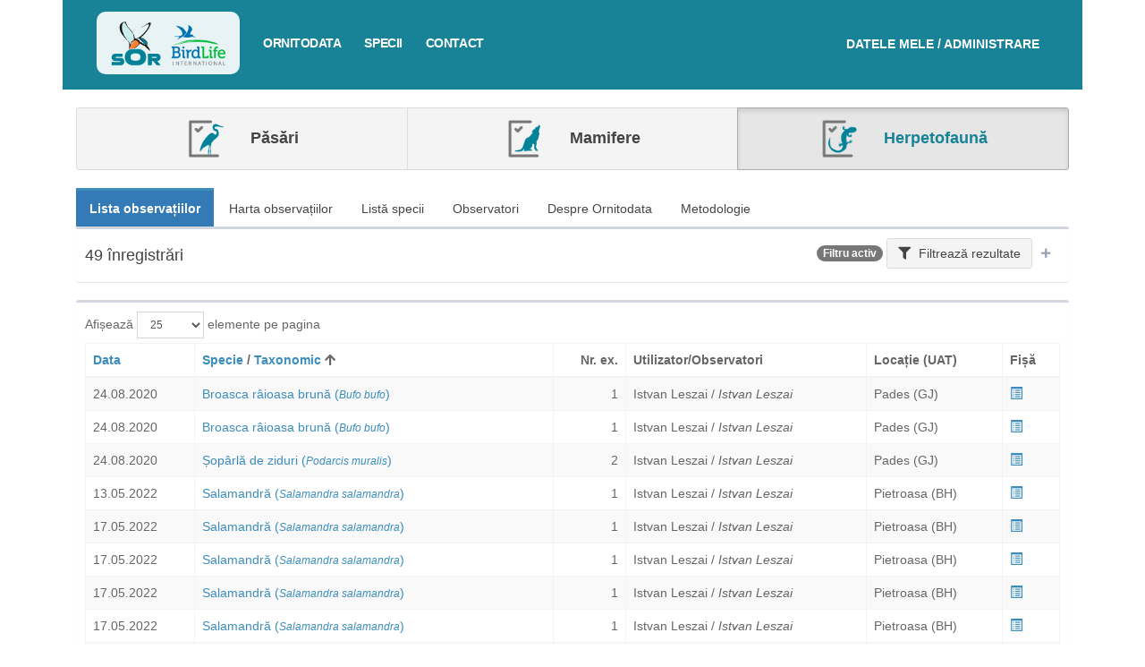

--- FILE ---
content_type: text/html; charset=UTF-8
request_url: https://pasaridinromania.sor.ro/ornitodata?filter=11223522&s=euring&d=asc&specii=herpetofauna
body_size: 98352
content:
<!DOCTYPE html>
<html>
<head>
    <meta charset="utf-8">
    <meta http-equiv="X-UA-Compatible" content="IE=edge">
    <title>Ornitodata | Ornitodata</title>
    <!-- Tell the browser to be responsive to screen width -->
    <meta content="width=device-width, initial-scale=1, maximum-scale=1, user-scalable=no" name="viewport">
    <!-- Bootstrap 3.3.7 -->
    <link rel="stylesheet" href="https://pasaridinromania.sor.ro/vendor/adminlte/vendor/bootstrap/dist/css/bootstrap.min.css">
    <!-- Font Awesome -->
    <link rel="stylesheet" href="https://pasaridinromania.sor.ro/vendor/adminlte/vendor/font-awesome/css/all.min.css">
    <!-- Ionicons -->
    <link rel="stylesheet" href="https://pasaridinromania.sor.ro/vendor/adminlte/vendor/Ionicons/css/ionicons.min.css">

            <!-- Select2 -->
        <link rel="stylesheet" href="//cdnjs.cloudflare.com/ajax/libs/select2/4.0.3/css/select2.css">
    
    <!-- Theme style -->
    <link rel="stylesheet" href="https://pasaridinromania.sor.ro/vendor/adminlte/dist/css/AdminLTE.min.css">
    <!-- <link rel="stylesheet" href="https://pasaridinromania.sor.ro/vendor/sgdms/css/adminlte/custom.css"> -->
    <link rel="stylesheet" href="https://pasaridinromania.sor.ro/css/custom-adminlte.css">
    <link rel="stylesheet" href="https://pasaridinromania.sor.ro/css/retezat-specialisti.css">
    <link rel="stylesheet" href="https://pasaridinromania.sor.ro/css/sor-ornitodata.css?v=1">
    <link rel="stylesheet" href="https://pasaridinromania.sor.ro/css/sor-branding.css?v=1">

            <!-- DataTables with bootstrap 3 style -->
        <link rel="stylesheet" href="//cdn.datatables.net/v/bs/dt-1.10.18/datatables.min.css">
    
        <link rel="stylesheet"
          href="https://pasaridinromania.sor.ro/vendor/adminlte/dist/css/skins/skin-blue.min.css ">
    <link rel="stylesheet" href="https://cdnjs.cloudflare.com/ajax/libs/bootstrap-datetimepicker/4.17.47/css/bootstrap-datetimepicker.min.css" />
<link rel="stylesheet" href="https://cdnjs.cloudflare.com/ajax/libs/bootstrap-daterangepicker/3.0.3/daterangepicker.css" />
<script type="text/javascript">
function randomGisNameGenerator(length)
{
    var randomChars = 'abcdefghijklmnopqrstuvwxyz';
    var result = '';
    for ( var i = 0; i < length; i++ ) {
        result += randomChars.charAt(Math.floor(Math.random() * randomChars.length));
    }
    return result;
}
function getEntryMapId(elem)
{
    var map = $(elem).closest('.gis-row').find('.sgdms-map');
    if(map.length) map = map[0];
    else map = null;

    return map ? $(map).attr('id') : '';
}
function selectedEntryElement(map_id, element_id)
{
    console.log('selected map = ', map_id, ' element = ', element_id);
    if(!map_id || !maps || !maps.length) return;
    maps.forEach(function(map, ind) {
        if(map.id == map_id)
        {
            map.layers.forEach(function(layer) {
                layer.elements.forEach(function(elem) {
                    if(parseInt(elem.id, 10) == parseInt(element_id,10) && parseInt(element_id, 10) != 0)
                    {
                        highlightElementColor(elem);
                    }
                    else
                    {
                        resetElementColor(elem, layer.options.color);
                    }
                });
            });
        }
    });
}
function resetHighlightMap(map_id)
{
    maps.forEach(function(map, ind) {
        if(map.id == map_id)
        {
            map.layers.forEach(function(layer) {
                layer.elements.forEach(function(elem) {
                    resetElementColor(elem, layer.options.color);
                });
            });
        }
    });
}
</script>
<script type="text/javascript">
var maps = [];
var googleMapsLoaded = false;

function dispatchDrawnItem(item)
{
    document.dispatchEvent(new CustomEvent('new-drawn-item', {detail: item}));
}
function getDrawnItemCoords(event)
{
    var coords = [];
    if(event.type == 'marker')
    {
        coords.push({lat: event.overlay.position.lat(), lng: event.overlay.position.lng()});
    }
    else
    {
        event.overlay.getPath().getArray().forEach(function(el, ind) {
            coords.push({lat: el.lat(), lng: el.lng()});
        });
    }

    return coords;
}
function getDrawnItemType(event)
{
    return event.type;
}
function mapsAddDrawnItem(map, element_type, coords)
{
    if(map.dm)
    {
        var opts = {};
        opts.geodesic = true;
        opts.editable = true;

        switch(element_type)
        {
            case 'marker':
                map.drawnItem = {};
                map.drawnItem.overlay = new google.maps.Marker({
                    position: {lat: coords[0].lat, lng: coords[0].lng},
                    icon: "https://ornitodata2.sor.ro/vendor/sgdms/img/map-pin-sgdms.png"
                });
                map.drawnItem.overlay.setMap(map.map);
                map.drawnItem.type = element_type;
                break;
            case 'polyline':
                //

                opts.strokeColor = "#F44024";
                opts.strokeOpacity = "1";
                opts.strokeWeight = "3";
                opts.path = coords;

                map.drawnItem = {};
                map.drawnItem.overlay = new google.maps.Polyline(opts);
                map.drawnItem.overlay.setMap(map.map);
                map.drawnItem.type = element_type;
                break;
            case 'polygon':
                //
                opts.fillColor = "#F44024";
                opts.fillOpacity = parseFloat("0.5");
                opts.strokeColor = "#F44024";
                opts.strokeOpacity = "1";
                opts.strokeWeight = "3";
                opts.path = coords;

                map.drawnItem = {};
                map.drawnItem.overlay = new google.maps.Polygon(opts);
                map.drawnItem.overlay.setMap(map.map);
                map.drawnItem.type = element_type;
                break;
        }
    }
}
function mapHideDrawnItem(map)
{
    if(map.dm)
    {
        map.dm.setMap(null);
        if(map.drawnItem)
        {
            map.drawnItem.overlay.setMap(null);
        }
    }
}
function drawEelementsOnMap(map_id, allowedTypes, field_id, field_slug)
{
    if($('#showMapBtn_'+map_id).is(':visible')) {
        eval('initMap_'+map_id+'()');
        $('#showMapBtn_'+map_id).hide();
    }
    if(typeof(maps) !== 'undefined')
    {
        maps.forEach(function(map, ind) {
            if(map.id == map_id) {
                if(map.dm)
                {
                    map.dm.setMap(map.map);
                    map.drawItems = [];
                }
                else
                {
                    var modes = [];
                    if(allowedTypes.includes('point')) modes.push('marker');
                    if(allowedTypes.includes('line')) modes.push('polyline');
                    if(allowedTypes.includes('polygon')) modes.push('polygon');

                    console.log('add marker??');
                    var drawingManager = new google.maps.drawing.DrawingManager({
                        drawingMode: google.maps.drawing.OverlayType.MARKER,
                        drawingControl: true,
                        drawingControlOptions: {
                            position: google.maps.ControlPosition.BOTTOM_CENTER,
                            drawingModes: modes
                        },
                        markerOptions: {icon: "https://ornitodata2.sor.ro/vendor/sgdms/img/map-pin-sgdms.png"},
                        polygonOptions: {
                            fillColor: "#F44024",
                            fillOpacity: parseFloat("0.5"),
                            strokeColor: "#F44024",
                            strokeOpacity: "1",
                            strokeWeight: "3",
                            clickable: false,
                            editable: true,
                            zIndex: 1
                        },
                        polylineOptions: {
                            strokeColor: "#F44024",
                            strokeOpacity: "1",
                            strokeWeight: "3",
                            clickable: false,
                            editable: true,
                            zIndex: 1
                        }
                    });
                    drawingManager.setMap(map.map);
                    map.dm = drawingManager;

                    // drawing events
                    google.maps.event.addListener(map.dm, 'overlaycomplete', function(event) {
                        //
                        if(map.drawnItem)
                        {
                            map.drawnItem.overlay.setMap(null);
                        }
                        map.drawnItem = event;

                        if(typeof field_slug !== 'undefined')
                        {
                            var item = {};
                            item.name = $('#gis-field-'+field_id+'-drawn-name').val();
                            item.type = 'draw-map';
                            item.element = event.type;
                            item.coords = getDrawnItemCoords(event);

                            $("input[name='"+field_slug+"']").val(JSON.stringify(item));
                        }
                    });

                    //
                    map.drawnItem = null;

                    //console.log(map);
                }
            }
        });
    }
}
function highlightElementColor(element)
{
    if(element.mapElement)
    {
        if(!Array.isArray(element.mapElement))
        {
            element.mapElement.setOptions({
                strokeColor: "#B22F1A",
                strokeOpacity: 1,
                strokeWeight: 4,
                fillColor: "#F44024",
                fillOpacity: 0.6
            });
        }
        else
        {
            element.mapElement.forEach(function(el)
            {
                el.setOptions({
                    strokeColor: "#B22F1A",
                    strokeOpacity: 1,
                    strokeWeight: 4,
                    fillColor: "#F44024",
                    fillOpacity: 0.6
                });
            });
        }
    }
    else
    {
        element.options.colors = {
            strokeColor: "#B22F1A",
            strokeOpacity: 1,
            strokeWeight: 4,
            fillColor: "#F44024",
            fillOpacity: 0.6
        }
    }
}
function resetElementColor(element, color)
{
    if(element.mapElement)
    {
        if(!Array.isArray(element.mapElement))
        {
            element.mapElement.setOptions({
                strokeColor: color,
                strokeOpacity: 0.8,
                strokeWeight: 2,
                fillColor: color,
                fillOpacity: 0.2
            });
        }
        else
        {
            element.mapElement.forEach(function(el)
            {
                el.setOptions({
                    strokeColor: color,
                    strokeOpacity: 0.8,
                    strokeWeight: 2,
                    fillColor: color,
                    fillOpacity: 0.2
                });
            });
        }
    }
}

function sgdmsInitMap()
{
    googleMapsLoaded = true;

    maps.forEach(function(el) {
        if(!el.options.hidden) {
            //console.log('load by google - ', el.id);
            eval(el.initFunction)();
        }
        else {
            document.getElementById('showMapBtn_'+el.id).style.display = 'block';
        }
    });
}

function addLayerToMap(layer, map)
{
    //console.log('adding elements to map (add layer function)', layer.elements.length);
    if(layer.elements.length)
    {
        layer.elements.forEach(function(el, ind)
        {
            el['mapElement'] = addElementToMap(el, map, layer);
        });
    }
}

function addElementToMap(elem, map, layer)
{
    var coords = [];
    var mapElement = null;
    if(!elem.coordinates || !elem.coordinates.length) return null;

    switch(elem.type)
    {
        case 'ST_Polygon':
            mapElement = getPolygonElement(elem, layer);
            break;
        case 'ST_Point':
            mapElement = getPointElement(elem, layer);
            break;
        case 'ST_LineString':
            mapElement = getLineElement(elem, layer);
            break;

        case 'ST_MultiPolygon':
            mapElement = getMultiPolygonElement(elem, layer);
            break;
        case 'ST_MultiPoint':
            mapElement = getMultiPointElement(elem, layer);
            break;
        case 'ST_MultiLineString':
            mapElement = getMultiLineElement(elem, layer);
            break;
    }
    if(mapElement)
    {
        if(!Array.isArray(mapElement))
        {
            mapElement.setMap(map);
            setInfoBox(map, mapElement, elem, layer);
        }
        else
        {
            mapElement.forEach(function(el)
            {
                el.setMap(map);
                setInfoBox(map, el, elem, layer);
            });
        }
    }

    return mapElement;
}
function setInfoBox(map, mapElement, elem, layer)
{
    google.maps.event.addListener(mapElement, 'click', function(event) {
        if(elem.options.infobox_ajax_url)
        {
            $.ajax({
                'url': elem.options.infobox_ajax_url
            })
            .done(function(data) {
                if(data)
                {
                    if(!map.infowindow)
                    {
                        map.infowindow = new google.maps.InfoWindow({
                          content: data
                        });
                    }
                    else
                    {
                        map.infowindow.setContent(data);
                    }

                    map.infowindow.setPosition(event.latLng);
                    map.infowindow.open(map);
                }
            });
        }
        else if(layer.options.infobox_ajax_url)
        {
            //console.log("GET DATA = ", layer.options.infobox_ajax_url + '/' + elem.id);
            $.ajax({
                'url': layer.options.infobox_ajax_url + '/' + elem.id
            })
            .done(function(data) {
                if(data)
                {
                    if(!map.infowindow)
                    {
                        map.infowindow = new google.maps.InfoWindow({
                          content: data
                        });
                    }
                    else
                    {
                        map.infowindow.setContent(data);
                    }

                    map.infowindow.setPosition(event.latLng);
                    map.infowindow.open(map);
                }
            });
        }
        else
        {
            var contentString = '<div id="infoBoxMap">'+elem.options.infoBox+'</div>';
            if(!map.infowindow)
            {
                map.infowindow = new google.maps.InfoWindow({
                  content: contentString
                });
            }
            else {
                map.infowindow.setContent(contentString);
            }

            map.infowindow.setPosition(event.latLng);
            map.infowindow.open(map);
        }
    });
}

function getMultiLineElement(elem, layer)
{
    var elems = [];
    var mapElem;
    elem.coordinates.forEach(function(el) {
        mapElem = getLineElement(elem, layer, el);

        elems.push(mapElem);
    });
    return elems;
}
function getLineElement(elem, layer, elemCoords)
{
    if(!elemCoords)
    {
        elemCoords = elem.coordinates;
    }
    var coords = [];
    elemCoords.forEach(function(el) {
        coords.push({lat: el[1], lng: el[0]});
    });

    var opts = {};
    if(elem.options && elem.options.colors)
    {
        opts = ele.options.colors;
    }
    else
    {
        opts = {
            strokeColor: layer.options.color,
            strokeOpacity: 0.8,
            strokeWeight: 2
        }
    }
    opts.path = coords;
    opts.geodesic = true;

    var mapElement = new google.maps.Polyline(opts);

    return mapElement;
}
function getMultiPointElement(elem, layer)
{
    var elems = [];
    var mapElem;
    elem.coordinates.forEach(function(el) {
        mapElem = new google.maps.Marker({
            position: {lat: el[1], lng: el[0]}
        });

        elems.push(mapElem)
    })
    return elems;
}

function getPointElement(elem, layer)
{
    var opts = {
        position: {lat: elem.coordinates[1], lng: elem.coordinates[0]}
    };
    if(elem.options && elem.options.icon)
    {
        opts.icon = elem.options.icon;
    }
    else
    {
        opts.icon = 'https://ornitodata2.sor.ro/vendor/sgdms/img/pins/'+layer.options.color.replace("#", "")+'.png';
        /*opts.icon = {
            path: "M25.8028618,1 C21.3463738,1 17.0729251,2.77010343 13.9215685,5.92113476 C10.7705372,9.07216609 9,13.3460485 9,17.8024281 C9,28.6850292 25.8021028,51 25.8021028,51 C25.8021028,51 42.6042056,28.6839448 42.6042056,17.8024281 C42.6042056,13.3463738 40.8336684,9.0724914 37.6826371,5.92113476 C34.5316057,2.77010343 30.2581571,1 25.8013437,1 L25.8028618,1 Z M25.7177225,25.2039197 C23.7014702,25.2039197 21.7678458,24.4029382 20.342134,22.9771938 C18.9164221,21.551482 18.1154081,19.6178576 18.1154081,17.6011715 C18.1154081,15.5849192 18.9163896,13.6512948 20.342134,12.225583 C21.7678458,10.7998712 23.7014702,9.99885709 25.7177225,9.99885709 C27.7344086,9.99885709 29.668033,10.7998386 31.0937448,12.225583 C32.5194566,13.6512948 33.3204707,15.5849192 33.3204707,17.6011715 C33.3204707,19.6178576 32.5194891,21.551482 31.0937448,22.9771938 C29.668033,24.4029056 27.7344086,25.2039197 25.7177225,25.2039197 Z",
            fillColor: layer.options.color,
            fillOpacity: 1,
            anchor: new google.maps.Point(
                26, //faBus.icon[0] / 2, // width
                50 //faBus.icon[1] // height
            ),
            strokeWeight: 1,
            strokeColor: "#ffffff",
            scale: 1
        };*/
    }
    var mapElement = new google.maps.Marker(opts);

    return mapElement;
}

function getPolygonElement(elem, layer, elemCoords)
{
    if(!elemCoords)
    {
        elemCoords = elem.coordinates;
    }
    var paths = [];
    var coords;
    elemCoords.forEach(function(coordSet) {
        coords = [];
        coordSet.forEach(function(el) {
            coords.push({lat: el[1], lng: el[0]});
        });
        paths.push(coords);
    });

    var opts = {};
    if(elem.options && elem.options.colors)
    {
        opts = elem.options.colors;
    }
    else
    {
        opts = {
            strokeColor: layer.options.color,
            strokeOpacity: parseFloat("1"),
            strokeWeight: parseFloat("3"),
            fillColor: layer.options.color,
            fillOpacity: parseFloat("0.5")
        };
    }
    opts.paths = paths;
    var mapElement = new google.maps.Polygon(opts);

    return mapElement;
}
function getMultiPolygonElement(elem, layer)
{
    //console.log("ELLLL", elem);
    var elems = [];

    elem.coordinates.forEach(function(el) {
        elems.push(getPolygonElement(elem, layer, el));
    });
    return elems;
}

function hideLayer(mapId, id)
{
    maps.forEach(function(map) {
        if(map.id === mapId)
        {
            map.layers[id].elements.forEach(function(el, ind) {
                if(!Array.isArray(el.mapElement))
                {
                    el.mapElement.setMap(null);
                }
                else
                {
                    el.mapElement.forEach(function(el) {
                        el.setMap(null);
                    });
                }
            });
        }
    });
}
function showLayer(mapId, id)
{
    maps.forEach(function(map) {
        if(map.id === mapId)
        {
            map.layers[id].elements.forEach(function(el, ind) {
                if(!Array.isArray(el.mapElement))
                {
                    el.mapElement.setMap(map.map);
                }
                else
                {
                    el.mapElement.forEach(function(el) {
                        el.setMap(map.map);
                    });
                }
            });
        }
    });
}
</script>
<script async defer src="https://maps.googleapis.com/maps/api/js?libraries=drawing&key=AIzaSyAu15fqzVcddMJFp4XFFahvzskZSy0ik94&callback=sgdmsInitMap"></script>

    
    <!--[if lt IE 9]>
    <script src="https://oss.maxcdn.com/html5shiv/3.7.3/html5shiv.min.js"></script>
    <script src="https://oss.maxcdn.com/respond/1.4.2/respond.min.js"></script>
    <![endif]-->

    <!-- Google Font -->
    <link rel="stylesheet" href="https://fonts.googleapis.com/css?family=Source+Sans+Pro:300,400,600,700,300italic,400italic,600italic">

    <link rel="stylesheet" href="https://cdnjs.cloudflare.com/ajax/libs/bootstrap-slider/10.6.1/css/bootstrap-slider.min.css" />
</head>
<body class="hold-transition skin-blue">

    <div class="container ornitodata2-wrapper">

        <div class="av-page-header"
                             style="background: #188296;"
                        >
            <ul id="mobile-nav" class="nav nav-pills nav-stacked" style="background: #fff; padding: 10px 0; display: none;">
                <li><a href="https://pasaridinromania.sor.ro/home" title="<b>Ornitodata</b>">Acasa</a></li>
                <li><a href="https://pasaridinromania.sor.ro/ornitodata" title="Ornitodata">Ornitodata</a></li>
                <li><a href="https://pasaridinromania.sor.ro/specii" title="Specii">Specii</a></li>
                <li><a href="https://pasaridinromania.sor.ro/contact" title="Contact">Contact</a></li>
            </ul>
            <div class="main-nav">
                <div class="logo">
                    <a href="https://pasaridinromania.sor.ro/home" title="<b>Ornitodata</b>"><img alt="Societatea Ornitologică Română" src="https://pasaridinromania.sor.ro/img/header-logo-sor.png"><img alt="Bird Life" src="https://pasaridinromania.sor.ro/img/header-logo-birdlife.png"></a>
                </div>
                                                                        
                <div class="login">
                    <a href="https://database.sor.ro" target="_blank">
                        <span>Datele mele / Administrare</span>
                    </a>
                </div>

                <nav>
                    <a class="menu-trigger" onclick="$('#mobile-nav').toggle();"><i class="glyphicon glyphicon-menu-hamburger"></i> Meniu</a>
                    <ul class="sor-new-menu">
                        <a href="https://pasaridinromania.sor.ro/ornitodata" title="Ornitodata">Ornitodata</a>
                        <a href="https://pasaridinromania.sor.ro/specii" title="Specii">Specii</a>
                        <a href="https://pasaridinromania.sor.ro/contact" title="Contact">Contact</a>
                    </ul>
                </nav>
            </div>
            <!-- END TOP NAVIGATION -->
                    </div>

        <!-- Content Header (Page header) -->
        <section class="content-header">
                    <div class="row" style="margin: -25px -15px;">
        <div class="col-md-12">
            <div class="btn-group btn-group-sor-categ-selector">
                <a class="btn btn-lg btn-default  " href="https://pasaridinromania.sor.ro/ornitodata?filter=11223522&amp;s=euring&amp;d=asc&amp;specii=pasari">
                    <img src="https://pasaridinromania.sor.ro/img/icon-aves.png" alt="Păsări" /> Păsări
                </a>
                <a class="btn btn-lg btn-default  " href="https://pasaridinromania.sor.ro/ornitodata?filter=11223522&amp;s=euring&amp;d=asc&amp;specii=mamifere">
                    <img src="https://pasaridinromania.sor.ro/img/icon-mamifere.png" alt="Mamifere" /> Mamifere
                </a>
                <a class="btn btn-lg btn-default   active  " href="https://pasaridinromania.sor.ro/ornitodata?filter=11223522&amp;s=euring&amp;d=asc&amp;specii=herpetofauna">
                    <img src="https://pasaridinromania.sor.ro/img/icon-herpeto.png" alt="Herpetofaună" /> Herpetofaună
                </a>
            </div>
        </div>
    </div>
            </section>

        <!-- Main content -->
        <section class="content">

                <div class="row">
        <div class="col-md-12 main atlas-national">
                        <ul class="nav nav-pills">
                <!-- pagina noua, filtru nou daca nu sunt deja pe pagina -->
                <li  class="active" ><a href="https://pasaridinromania.sor.ro/ornitodata?filter=11223522&amp;s=euring&amp;d=asc&amp;specii=herpetofauna">Lista observațiilor</a></li>

                <!-- pagina noua, filtru nou daca nu sunt deja pe pagina -->
                <li ><a href="https://pasaridinromania.sor.ro/ornitodata/harta?filter=11223522&amp;s=euring&amp;d=asc&amp;specii=herpetofauna">Harta observațiilor</a></li>

                <!-- pagina noua, filtru nou daca nu sunt deja pe pagina -->
                <li ><a href="https://pasaridinromania.sor.ro/ornitodata/specii?filter=11223522&amp;s=euring&amp;d=asc&amp;specii=herpetofauna">Listă specii</a></li>

                <!-- pagina noua, filtru nou daca nu sunt deja pe pagina -->
                <li ><a href="https://pasaridinromania.sor.ro/ornitodata/contributori?filter=11223522&amp;s=euring&amp;d=asc&amp;specii=herpetofauna">Observatori</a></li>

                <li ><a href="https://pasaridinromania.sor.ro/ornitodata/despre?filter=11223522&amp;s=euring&amp;d=asc&amp;specii=herpetofauna">Despre Ornitodata</a></li>
                <li ><a href="https://pasaridinromania.sor.ro/ornitodata/metodologie?filter=11223522&amp;s=euring&amp;d=asc&amp;specii=herpetofauna">Metodologie</a></li>

                <!-- pagina noua, filtru nou daca nu sunt deja pe pagina -->
<!--                <li ><a href="https://pasaridinromania.sor.ro/ornitodata/histograme?filter=11223522&amp;s=euring&amp;d=asc&amp;specii=herpetofauna">Distribuții temporale</a></li>-->
            </ul>

                <form role="form" id="recordFilterForm" class="disable-unused" method="post" action="https://pasaridinromania.sor.ro/ornitodata?filter=11223522&amp;s=euring&amp;d=asc&amp;specii=herpetofauna">
    <div class="box  collapsed-box  ">
        <div class="box-header with-border">
                        <h4 class="pull-left">
                49 înregistrări
            </h4>
            
            <div class="pull-right">
                                    <span class="badge badge-primary">Filtru activ</span>
                                <a class="btn btn-default btn-large btn-light" data-widget="collapse"><i class="fa fa-filter margin-right-5"></i> Filtrează<span class="hide-on-mobile"> rezultate</span></a>
                <button type="button" class="btn btn-box-tool btn-mini-collapse" data-widget="collapse"><i class="fa fa-minus"></i></button>
            </div>
        </div>
        <div class="box-body" style="display:  none  ;">
            <div class="container-fluid">
                <div class="row">
                    <input type="hidden" name="_token" value="V5bi3qUvmh38ff4093k1r5PVrD4aH80NKKdw1zFa">                    <input type="hidden" name="filter_submit" value="1" />
                    <input type="hidden" name="filter_id" value="11223522" />
<div class='row'><div class="col-md-12">
    <div class="form-group">
        <label>Text liber <span class="btn btn-default btn-tooltip" data-toggle="tooltip" data-placement="top" title="Poți căuta după orice text"><i class="fa fa-question"></i></span>
 </label>
        <input class="form-control select2ajax" name="q" value="" />
    </div>
</div>
</div><div class='row'><div class="col-md-8">
    <div class="form-group">
        <label>Perioada  <span class="btn btn-default btn-tooltip" data-toggle="tooltip" data-placement="top" title="Selectează perioada sau data. Pentru selectarea unei singure zi, Alege perioada - și fă click de două ori pe aceeași dată"><i class="fa fa-question"></i></span>
  </label>
        <div class="input-group">
            <div class="input-group-addon">
                <i class="fa fa-clock"></i>
            </div>
            <input type="text" class="form-control pull-right input-date-range" id="date" name="date" value="" />
        </div>
    </div>
</div>
<div class="col-md-4">
    <div class="form-group">
        <label style="display: block;">&nbsp;</label>
        <label style="height: 34px; line-height: 34px;"><input type="checkbox" name="date_pheno"  /> Căutare fenologică  <span class="btn btn-default btn-tooltip" data-toggle="tooltip" data-placement="top" title="Căutarea fenologică ignoră anul datei/perioadei introduse și întoarce rezultate multianuale."><i class="fa fa-question"></i></span>
</label>
    </div>
</div>
</div><div class='row'><div class="col-md-6">
    <div class="form-group">
        <label>Utilizator</label>
        <select class="form-control select2ajax" data-ajax-url="https://pasaridinromania.sor.ro/select2/users/user/available" style="width: 100%;" name="user[]" multiple>
                    </select>
    </div>
</div>
<div class="col-md-6">
    <div class="form-group">
        <label>Observator </label>
        <select class="form-control select2ajax" data-ajax-url="https://pasaridinromania.sor.ro/select2/observers/user/available?filter=11223522" style="width: 100%;" name="observers[]" multiple>
                                    <option value="39" selected>Istvan Leszai</option>
                                </select>
    </div>
</div>
</div><div class='row'><div class="col-md-6">
    <div class="form-group">
                <label>Fotografii  </label>
        <div style="display: flex; flex-direction: row; flex-wrap: nowrap; align-items: center; justify-content: space-start; padding-top: 10px;">
            <div class="radio" style="margin-right: 10px;">
                <label><input type="radio" name="_repeater_329" id="_repeater_329_all" value="all"  >Oricare</label>
            </div>
            <div class="radio" style="margin-right: 10px;">
                <label><input type="radio" name="_repeater_329" id="_repeater_329_yes" value="yes"  >Da</label>
            </div>
            <div class="radio" style="margin-right: 10px;">
                <label><input type="radio" name="_repeater_329" id="_repeater_329_no" value="no"  >Nu</label>
            </div>
        </div>
    </div>
</div>
<div class="col-md-6">
    <div class="form-group">
                <label>Număr  </label>
        <label><input type="checkbox" name="numar_de_exemplare13_interval"  onchange="upd_numar_de_exemplare13_interval()" /> Alege interval</label>
        <input type="text" class="form-control" name="numar_de_exemplare13" value="" style="width: 100%; display: block" />

        <!-- Trebuie sa stea in div -->
        <div id="container-field-numar_de_exemplare13" style="display: none; flex-direction: row; flex-wrap: nowrap; align-items: center; justify-content: space-between;">
            <input type="text" placeholder="Min" name="numar_de_exemplare13_min" class="form-control" value="" />
            <span style="padding-left: 5px; padding-right: 5px;">&mdash;</span>
            <input type="text" placeholder="Max" name="numar_de_exemplare13_max" class="form-control" value="" />
        </div>
    </div>
</div>

<script type="text/javascript">
function upd_numar_de_exemplare13_interval() {
    var val = $("input[name='numar_de_exemplare13_interval']").is(':checked');
    if(val)
    {
        $("input[name='numar_de_exemplare13']").hide();
        $("#container-field-numar_de_exemplare13").css('display', 'flex');
    }
    else
    {
        $("input[name='numar_de_exemplare13']").show();
        $("#container-field-numar_de_exemplare13").hide();
    }
}
</script>
</div><div class='row'><div class="col-md-6">
    <div class="form-group">
                <label>Specia  </label>
        <select class="form-control select2ajax" style="width: 100%;" multiple name="fk_specia41[]"
                        data-ajax-url="https://pasaridinromania.sor.ro/entry-options/253"
                        />
                    </select>
    </div>
</div>
</div><select id="gisDrawnItems" name="gisDrawnItems[]" multiple style="display: none;">
    </select>


                                            <div class="col-md-12">
                                                        <a data-url="https://pasaridinromania.sor.ro/front/filters/gis/map-draw" class="btn btn-primary pull-right modal-trigger"><i class="fa fa-map-marked margin-right-5"></i> Desenează pe hartă</a>
                                                        
                            <a id="filt-view-gis-map" onclick="filt_view_gis_map()" class="btn btn-primary pull-right"><i class="fa fa-eye margin-right-5"></i> Vezi elementul desenat pe hartă</a>

                            <h4>Filtre spațiale</h4>
                        </div>

                        <!-- No filters -->
                        <div id="filt-no-geo" class="col-md-12" style="display:  block  ;">
    <div class="custom-centered-notification">Fără filtre spațiale</div>
</div>

<!-- Filter by element -->
<div id="filt-has-geo" class="col-md-12" style="display:  none  ;">
    <div style="border-top: 1px solid #ccc;">
        <div id="filt-has-sel" style="border-bottom: 1px solid #ccc; padding: 5px; display:  none  ;">
            <a class="btn btn-danger btn-xs btn-light pull-right" onclick="hideGisSelected()"><i class="fa fa-times"></i></a>
            <label style="margin-top: 5px;"><i class="fa fa-map-marker-alt text-primary margin-right-5"></i><span> <span class="geo-selected-number">0</span> elemente selectate  </span></label>
        </div>
        <div id="filt-has-draw" style="border-bottom: 1px solid #ccc; padding: 5px; display:  none  ;">
            <a class="btn btn-danger btn-xs btn-light pull-right" onclick="hideGisDrawn()"><i class="fa fa-times"></i></a>
            <label style="margin-top: 5px;"><i class="fa fa-map-marked text-primary margin-right-5"></i><span> <span class="geo-drawn-number">0</span> elemente desenate  </span></label>
        </div>
    </div>
</div>

                    
                </div>
            </div>
        </div>
        <div class="box-footer text-right" style="background-color: #fafafa;">

            <input type="hidden" name="replacement_id" />
            <input type="hidden" name="filter_name" />

            <a href="https://pasaridinromania.sor.ro/ornitodata?s=euring&amp;d=asc&amp;specii=herpetofauna" class="btn btn-light btn-default"><i class="fa fa-times margin-right-5 text-danger"></i> Sterge filtrele</a>
            <button class="btn btn-success" type="submit" data-loading-text="<i class='fa fa-spinner fa-spin margin-right-5'></i> Se lucrează..."><i class="fa fa-check margin-right-5"></i> Aplică filtrele</button>
                </div>
    </div>
</form>


<script type="text/javascript">
function filter_gis_draw_update(nr)
{
    if(!$('#filt-has-geo').is(':visible'))
    {
        $('#filt-has-geo').show();
        $('#filt-no-geo').hide();
    }
    $('#filt-has-draw').show();
    if(nr == 1)
    {
        $('#filt-has-draw>label>span').html('1 element desenat');
    }
    if(nr > 1)
    {
        $('#filt-has-draw>label>span').html('<span class="geo-drawn-number">2</span> elemente desenate');
        $('#filt-has-draw .geo-drawn-number').html(nr);
    }

    check_geos();
}
function check_geos()
{
    var nr_selected = $('#selectedGisItems').find('option').length;
    var nr_drawn = $('#gisDrawnItems').find('option').length;

    if(!nr_selected) $('#filt-has-sel').hide();
    if(!nr_drawn) $('#filt-has-draw').hide();
    if(!nr_selected && !nr_drawn)
    {
        $('#filt-has-geo').hide();
        $('#filt-no-geo').show();
    }
}
function hideGisSelected()
{
    $('#selectedGisItems').find('option').remove();
    check_geos();
}
function hideGisDrawn()
{
    $('#gisDrawnItems').find('option').remove();
    check_geos();
}
function filt_view_gis_map()
{
    var gisDrawnItems = $('#gisDrawnItems').val();

    $.ajax({
        url: "https://pasaridinromania.sor.ro/front/filters/gis/view-gis-map",
        target: 'general-frame',
        dataType: 'json',
        type: 'POST',
        data: {
            _token: 'V5bi3qUvmh38ff4093k1r5PVrD4aH80NKKdw1zFa',
            drawn: gisDrawnItems
        }
    })
    .done(function(data) {
        $('#modal-general').html( data.map );
        $('#modal-general').modal({backdrop: 'static', keyboard: false});

        if(typeof modal_document_ready === 'function')
        {
            modal_document_ready();
        }

        if(typeof modal_map_update === 'function')
        {
            setTimeout(function() {
                modal_map_update();
            }, 200);
        }
    });
}
</script>

    <div class="box">
        <div class="box-body">
            <div class="dataTables_wrapper form-inline dt-bootstrap">
                <div class="row">
                    <div class="col-sm-6">
                        <div class="dataTables_length">
    <label>Afișează
        <select name="perPage" class="form-control input-sm per-page-change" data-route="https://pasaridinromania.sor.ro/ornitodata" data-query="filter=11223522&amp;s=euring&amp;d=asc&amp;specii=herpetofauna">
                        <option value="25"  selected  >25</option>
                        <option value="50"  >50</option>
                        <option value="100"  >100</option>
                        <option value="200"  >200</option>
                        <option value="500"  >500</option>
                    </select> elemente pe pagina
    </label>
</div>
                    </div>
                    <div class="col-sm-6">

                    </div>
                </div>
                                <div class="row">
                    <div class="col-sm-12">

                        <div class="atlas-tabled-content">
                            <table class="table table-bordered table-striped table-hover">
                                <thead>
                                    <tr>
                                        <th>
                                            <a href="https://pasaridinromania.sor.ro/ornitodata?filter=11223522&amp;s=date&amp;d=desc&amp;specii=herpetofauna">Data</a>
                                                                                    </th>
                                        <th>
                                            <a href="https://pasaridinromania.sor.ro/ornitodata?filter=11223522&amp;s=specie&amp;d=asc&amp;specii=herpetofauna">Specie</a>
                                                                                        /
                                            <a href="https://pasaridinromania.sor.ro/ornitodata?filter=11223522&amp;s=euring&amp;d=desc&amp;specii=herpetofauna">Taxonomic</a>
                                                                                             <i class="fa fa-arrow-up"></i>                                                                                     </th>
                                        <th style="text-align: right;">Nr. ex.</th>
                                        <th>Utilizator/Observatori</th>
                                        <th>Locație (UAT)</th>
                                        <th>Fișă</th>
                                    </tr>
                                </thead>
                                <tbody>
                                                                        <tr>
                                        <td>24.08.2020</td>
                                        <td>
                                            <a href="https://pasaridinromania.sor.ro/specii/24221/broasca-raioasa-bruna-bufo-bufo" target="_blank" title="Broasca râioasa brună"><span class="pop">Broasca râioasa brună</span> (<small><i>Bufo bufo</i></small>)</a>
                                        </td>
                                        <td style="text-align: right;">
                                            1
                                        </td>
                                        <td>
                                            Istvan Leszai
                                             /                                                                                         <i>Istvan Leszai</i>
                                                                                    </td>
                                        <td>
                                            Pades (GJ)
                                        </td>
                                        <td>
                                            <a href="https://pasaridinromania.sor.ro/ornitodata/78820?f=11223522" target="_blank" title="Fișă">
                                                <span class="glyphicon glyphicon-list-alt"></span>
                                            </a>

                                                                                    </td>
                                    </tr>
                                                                        <tr>
                                        <td>24.08.2020</td>
                                        <td>
                                            <a href="https://pasaridinromania.sor.ro/specii/24221/broasca-raioasa-bruna-bufo-bufo" target="_blank" title="Broasca râioasa brună"><span class="pop">Broasca râioasa brună</span> (<small><i>Bufo bufo</i></small>)</a>
                                        </td>
                                        <td style="text-align: right;">
                                            1
                                        </td>
                                        <td>
                                            Istvan Leszai
                                             /                                                                                         <i>Istvan Leszai</i>
                                                                                    </td>
                                        <td>
                                            Pades (GJ)
                                        </td>
                                        <td>
                                            <a href="https://pasaridinromania.sor.ro/ornitodata/78819?f=11223522" target="_blank" title="Fișă">
                                                <span class="glyphicon glyphicon-list-alt"></span>
                                            </a>

                                                                                    </td>
                                    </tr>
                                                                        <tr>
                                        <td>24.08.2020</td>
                                        <td>
                                            <a href="https://pasaridinromania.sor.ro/specii/24281/soparla-de-ziduri-podarcis-muralis" target="_blank" title="Șopârlă de ziduri"><span class="pop">Șopârlă de ziduri</span> (<small><i>Podarcis muralis</i></small>)</a>
                                        </td>
                                        <td style="text-align: right;">
                                            2
                                        </td>
                                        <td>
                                            Istvan Leszai
                                             /                                                                                         <i>Istvan Leszai</i>
                                                                                    </td>
                                        <td>
                                            Pades (GJ)
                                        </td>
                                        <td>
                                            <a href="https://pasaridinromania.sor.ro/ornitodata/78815?f=11223522" target="_blank" title="Fișă">
                                                <span class="glyphicon glyphicon-list-alt"></span>
                                            </a>

                                                                                    </td>
                                    </tr>
                                                                        <tr>
                                        <td>13.05.2022</td>
                                        <td>
                                            <a href="https://pasaridinromania.sor.ro/specii/24240/salamandra-salamandra-salamandra" target="_blank" title="Salamandră"><span class="pop">Salamandră</span> (<small><i>Salamandra salamandra</i></small>)</a>
                                        </td>
                                        <td style="text-align: right;">
                                            1
                                        </td>
                                        <td>
                                            Istvan Leszai
                                             /                                                                                         <i>Istvan Leszai</i>
                                                                                    </td>
                                        <td>
                                            Pietroasa (BH)
                                        </td>
                                        <td>
                                            <a href="https://pasaridinromania.sor.ro/ornitodata/1112464?f=11223522" target="_blank" title="Fișă">
                                                <span class="glyphicon glyphicon-list-alt"></span>
                                            </a>

                                                                                    </td>
                                    </tr>
                                                                        <tr>
                                        <td>17.05.2022</td>
                                        <td>
                                            <a href="https://pasaridinromania.sor.ro/specii/24240/salamandra-salamandra-salamandra" target="_blank" title="Salamandră"><span class="pop">Salamandră</span> (<small><i>Salamandra salamandra</i></small>)</a>
                                        </td>
                                        <td style="text-align: right;">
                                            1
                                        </td>
                                        <td>
                                            Istvan Leszai
                                             /                                                                                         <i>Istvan Leszai</i>
                                                                                    </td>
                                        <td>
                                            Pietroasa (BH)
                                        </td>
                                        <td>
                                            <a href="https://pasaridinromania.sor.ro/ornitodata/1123573?f=11223522" target="_blank" title="Fișă">
                                                <span class="glyphicon glyphicon-list-alt"></span>
                                            </a>

                                                                                    </td>
                                    </tr>
                                                                        <tr>
                                        <td>17.05.2022</td>
                                        <td>
                                            <a href="https://pasaridinromania.sor.ro/specii/24240/salamandra-salamandra-salamandra" target="_blank" title="Salamandră"><span class="pop">Salamandră</span> (<small><i>Salamandra salamandra</i></small>)</a>
                                        </td>
                                        <td style="text-align: right;">
                                            1
                                        </td>
                                        <td>
                                            Istvan Leszai
                                             /                                                                                         <i>Istvan Leszai</i>
                                                                                    </td>
                                        <td>
                                            Pietroasa (BH)
                                        </td>
                                        <td>
                                            <a href="https://pasaridinromania.sor.ro/ornitodata/1123576?f=11223522" target="_blank" title="Fișă">
                                                <span class="glyphicon glyphicon-list-alt"></span>
                                            </a>

                                                                                    </td>
                                    </tr>
                                                                        <tr>
                                        <td>17.05.2022</td>
                                        <td>
                                            <a href="https://pasaridinromania.sor.ro/specii/24240/salamandra-salamandra-salamandra" target="_blank" title="Salamandră"><span class="pop">Salamandră</span> (<small><i>Salamandra salamandra</i></small>)</a>
                                        </td>
                                        <td style="text-align: right;">
                                            1
                                        </td>
                                        <td>
                                            Istvan Leszai
                                             /                                                                                         <i>Istvan Leszai</i>
                                                                                    </td>
                                        <td>
                                            Pietroasa (BH)
                                        </td>
                                        <td>
                                            <a href="https://pasaridinromania.sor.ro/ornitodata/1123571?f=11223522" target="_blank" title="Fișă">
                                                <span class="glyphicon glyphicon-list-alt"></span>
                                            </a>

                                                                                    </td>
                                    </tr>
                                                                        <tr>
                                        <td>17.05.2022</td>
                                        <td>
                                            <a href="https://pasaridinromania.sor.ro/specii/24240/salamandra-salamandra-salamandra" target="_blank" title="Salamandră"><span class="pop">Salamandră</span> (<small><i>Salamandra salamandra</i></small>)</a>
                                        </td>
                                        <td style="text-align: right;">
                                            1
                                        </td>
                                        <td>
                                            Istvan Leszai
                                             /                                                                                         <i>Istvan Leszai</i>
                                                                                    </td>
                                        <td>
                                            Pietroasa (BH)
                                        </td>
                                        <td>
                                            <a href="https://pasaridinromania.sor.ro/ornitodata/1123572?f=11223522" target="_blank" title="Fișă">
                                                <span class="glyphicon glyphicon-list-alt"></span>
                                            </a>

                                                                                    </td>
                                    </tr>
                                                                        <tr>
                                        <td>19.05.2022</td>
                                        <td>
                                            <a href="https://pasaridinromania.sor.ro/specii/24215/izvoras-cu-burta-galbena-bombina-variegata" target="_blank" title="Izvoraș cu burta galbenă"><span class="pop">Izvoraș cu burta galbenă</span> (<small><i>Bombina variegata</i></small>)</a>
                                        </td>
                                        <td style="text-align: right;">
                                            2
                                        </td>
                                        <td>
                                            Istvan Leszai
                                             /                                                                                         <i>Istvan Leszai</i>
                                                                                    </td>
                                        <td>
                                            Pietroasa (BH)
                                        </td>
                                        <td>
                                            <a href="https://pasaridinromania.sor.ro/ornitodata/1123624?f=11223522" target="_blank" title="Fișă">
                                                <span class="glyphicon glyphicon-list-alt"></span>
                                            </a>

                                                                                    </td>
                                    </tr>
                                                                        <tr>
                                        <td>14.06.2022</td>
                                        <td>
                                            <a href="https://pasaridinromania.sor.ro/specii/24215/izvoras-cu-burta-galbena-bombina-variegata" target="_blank" title="Izvoraș cu burta galbenă"><span class="pop">Izvoraș cu burta galbenă</span> (<small><i>Bombina variegata</i></small>)</a>
                                        </td>
                                        <td style="text-align: right;">
                                            2
                                        </td>
                                        <td>
                                            Istvan Leszai
                                             /                                                                                         <i>Istvan Leszai</i>
                                                                                    </td>
                                        <td>
                                            Pietroasa (BH)
                                        </td>
                                        <td>
                                            <a href="https://pasaridinromania.sor.ro/ornitodata/1165516?f=11223522" target="_blank" title="Fișă">
                                                <span class="glyphicon glyphicon-list-alt"></span>
                                            </a>

                                                                                    </td>
                                    </tr>
                                                                        <tr>
                                        <td>14.06.2022</td>
                                        <td>
                                            <a href="https://pasaridinromania.sor.ro/specii/24215/izvoras-cu-burta-galbena-bombina-variegata" target="_blank" title="Izvoraș cu burta galbenă"><span class="pop">Izvoraș cu burta galbenă</span> (<small><i>Bombina variegata</i></small>)</a>
                                        </td>
                                        <td style="text-align: right;">
                                            2
                                        </td>
                                        <td>
                                            Istvan Leszai
                                             /                                                                                         <i>Istvan Leszai</i>
                                                                                    </td>
                                        <td>
                                            Pietroasa (BH)
                                        </td>
                                        <td>
                                            <a href="https://pasaridinromania.sor.ro/ornitodata/1165515?f=11223522" target="_blank" title="Fișă">
                                                <span class="glyphicon glyphicon-list-alt"></span>
                                            </a>

                                                                                    </td>
                                    </tr>
                                                                        <tr>
                                        <td>02.07.2020</td>
                                        <td>
                                            <a href="https://pasaridinromania.sor.ro/specii/24215/izvoras-cu-burta-galbena-bombina-variegata" target="_blank" title="Izvoraș cu burta galbenă"><span class="pop">Izvoraș cu burta galbenă</span> (<small><i>Bombina variegata</i></small>)</a>
                                        </td>
                                        <td style="text-align: right;">
                                            10
                                        </td>
                                        <td>
                                            Istvan Leszai
                                             /                                                                                         <i>Istvan Leszai</i>
                                                                                    </td>
                                        <td>
                                            Risca (CJ)
                                        </td>
                                        <td>
                                            <a href="https://pasaridinromania.sor.ro/ornitodata/60293?f=11223522" target="_blank" title="Fișă">
                                                <span class="glyphicon glyphicon-list-alt"></span>
                                            </a>

                                                                                    </td>
                                    </tr>
                                                                        <tr>
                                        <td>21.04.2022</td>
                                        <td>
                                            <a href="https://pasaridinromania.sor.ro/specii/24232/broasca-rosie-de-munte-rana-temporaria" target="_blank" title="Broasca roșie de munte"><span class="pop">Broasca roșie de munte</span> (<small><i>Rana temporaria</i></small>)</a>
                                        </td>
                                        <td style="text-align: right;">
                                            1
                                        </td>
                                        <td>
                                            Istvan Leszai
                                             /                                                                                         <i>Istvan Leszai</i>
                                                                                    </td>
                                        <td>
                                            Belis (CJ)
                                        </td>
                                        <td>
                                            <a href="https://pasaridinromania.sor.ro/ornitodata/1074290?f=11223522" target="_blank" title="Fișă">
                                                <span class="glyphicon glyphicon-list-alt"></span>
                                            </a>

                                                                                    </td>
                                    </tr>
                                                                        <tr>
                                        <td>01.05.2022</td>
                                        <td>
                                            <a href="https://pasaridinromania.sor.ro/specii/24221/broasca-raioasa-bruna-bufo-bufo" target="_blank" title="Broasca râioasa brună"><span class="pop">Broasca râioasa brună</span> (<small><i>Bufo bufo</i></small>)</a>
                                        </td>
                                        <td style="text-align: right;">
                                            1
                                        </td>
                                        <td>
                                            Istvan Leszai
                                             /                                                                                         <i>Istvan Leszai</i>
                                                                                    </td>
                                        <td>
                                            Margau (CJ)
                                        </td>
                                        <td>
                                            <a href="https://pasaridinromania.sor.ro/ornitodata/1090744?f=11223522" target="_blank" title="Fișă">
                                                <span class="glyphicon glyphicon-list-alt"></span>
                                            </a>

                                                                                    </td>
                                    </tr>
                                                                        <tr>
                                        <td>21.09.2020</td>
                                        <td>
                                            <a href="https://pasaridinromania.sor.ro/specii/28865/broasca-verde-neidentificata-pelophylax-sp" target="_blank" title="Broască verde neidentificată"><span class="pop">Broască verde neidentificată</span> (<small><i>Pelophylax sp.</i></small>)</a>
                                        </td>
                                        <td style="text-align: right;">
                                            1
                                        </td>
                                        <td>
                                            Istvan Leszai
                                             /                                                                                         <i>Istvan Leszai</i>
                                                                                    </td>
                                        <td>
                                            Cuci (MS)
                                        </td>
                                        <td>
                                            <a href="https://pasaridinromania.sor.ro/ornitodata/79524?f=11223522" target="_blank" title="Fișă">
                                                <span class="glyphicon glyphicon-list-alt"></span>
                                            </a>

                                                                                    </td>
                                    </tr>
                                                                        <tr>
                                        <td>05.08.2020</td>
                                        <td>
                                            <a href="https://pasaridinromania.sor.ro/specii/28865/broasca-verde-neidentificata-pelophylax-sp" target="_blank" title="Broască verde neidentificată"><span class="pop">Broască verde neidentificată</span> (<small><i>Pelophylax sp.</i></small>)</a>
                                        </td>
                                        <td style="text-align: right;">
                                            1
                                        </td>
                                        <td>
                                            Istvan Leszai
                                             /                                                                                         <i>Istvan Leszai</i>
                                                                                    </td>
                                        <td>
                                            Iernut (MS)
                                        </td>
                                        <td>
                                            <a href="https://pasaridinromania.sor.ro/ornitodata/74366?f=11223522" target="_blank" title="Fișă">
                                                <span class="glyphicon glyphicon-list-alt"></span>
                                            </a>

                                                                                    </td>
                                    </tr>
                                                                        <tr>
                                        <td>01.07.2020</td>
                                        <td>
                                            <a href="https://pasaridinromania.sor.ro/specii/28865/broasca-verde-neidentificata-pelophylax-sp" target="_blank" title="Broască verde neidentificată"><span class="pop">Broască verde neidentificată</span> (<small><i>Pelophylax sp.</i></small>)</a>
                                        </td>
                                        <td style="text-align: right;">
                                            2
                                        </td>
                                        <td>
                                            Istvan Leszai
                                             /                                                                                         <i>Istvan Leszai</i>
                                                                                    </td>
                                        <td>
                                            Iernut (MS)
                                        </td>
                                        <td>
                                            <a href="https://pasaridinromania.sor.ro/ornitodata/57883?f=11223522" target="_blank" title="Fișă">
                                                <span class="glyphicon glyphicon-list-alt"></span>
                                            </a>

                                                                                    </td>
                                    </tr>
                                                                        <tr>
                                        <td>29.04.2022</td>
                                        <td>
                                            <a href="https://pasaridinromania.sor.ro/specii/24249/triton-alpin-ichthyosaura-alpestris" target="_blank" title="Triton alpin"><span class="pop">Triton alpin</span> (<small><i>Ichthyosaura alpestris</i></small>)</a>
                                        </td>
                                        <td style="text-align: right;">
                                            2
                                        </td>
                                        <td>
                                            Istvan Leszai
                                             /                                                                                         <i>Istvan Leszai</i>
                                                                                    </td>
                                        <td>
                                            Belis (CJ)
                                        </td>
                                        <td>
                                            <a href="https://pasaridinromania.sor.ro/ornitodata/1089272?f=11223522" target="_blank" title="Fișă">
                                                <span class="glyphicon glyphicon-list-alt"></span>
                                            </a>

                                                                                    </td>
                                    </tr>
                                                                        <tr>
                                        <td>30.04.2022</td>
                                        <td>
                                            <a href="https://pasaridinromania.sor.ro/specii/24221/broasca-raioasa-bruna-bufo-bufo" target="_blank" title="Broasca râioasa brună"><span class="pop">Broasca râioasa brună</span> (<small><i>Bufo bufo</i></small>)</a>
                                        </td>
                                        <td style="text-align: right;">
                                            1
                                        </td>
                                        <td>
                                            Istvan Leszai
                                             /                                                                                         <i>Istvan Leszai</i>
                                                                                    </td>
                                        <td>
                                            Belis (CJ)
                                        </td>
                                        <td>
                                            <a href="https://pasaridinromania.sor.ro/ornitodata/1089320?f=11223522" target="_blank" title="Fișă">
                                                <span class="glyphicon glyphicon-list-alt"></span>
                                            </a>

                                                                                    </td>
                                    </tr>
                                                                        <tr>
                                        <td>28.07.2021</td>
                                        <td>
                                            <a href="https://pasaridinromania.sor.ro/specii/24303/vipera-comuna-vipera-berus" target="_blank" title="Viperă comună"><span class="pop">Viperă comună</span> (<small><i>Vipera berus</i></small>)</a>
                                        </td>
                                        <td style="text-align: right;">
                                            1
                                        </td>
                                        <td>
                                            Istvan Leszai
                                             /                                                                                         <i>Istvan Leszai</i>
                                                                                    </td>
                                        <td>
                                            Belis (CJ)
                                        </td>
                                        <td>
                                            <a href="https://pasaridinromania.sor.ro/ornitodata/349201?f=11223522" target="_blank" title="Fișă">
                                                <span class="glyphicon glyphicon-list-alt"></span>
                                            </a>

                                                                                    </td>
                                    </tr>
                                                                        <tr>
                                        <td>15.04.2022</td>
                                        <td>
                                            <a href="https://pasaridinromania.sor.ro/specii/24232/broasca-rosie-de-munte-rana-temporaria" target="_blank" title="Broasca roșie de munte"><span class="pop">Broasca roșie de munte</span> (<small><i>Rana temporaria</i></small>)</a>
                                        </td>
                                        <td style="text-align: right;">
                                            20
                                        </td>
                                        <td>
                                            Istvan Leszai
                                             /                                                                                         <i>Istvan Leszai</i>
                                                                                    </td>
                                        <td>
                                            Margau (CJ)
                                        </td>
                                        <td>
                                            <a href="https://pasaridinromania.sor.ro/ornitodata/1067019?f=11223522" target="_blank" title="Fișă">
                                                <span class="glyphicon glyphicon-list-alt"></span>
                                            </a>

                                                                                    </td>
                                    </tr>
                                                                        <tr>
                                        <td>30.04.2022</td>
                                        <td>
                                            <a href="https://pasaridinromania.sor.ro/specii/24232/broasca-rosie-de-munte-rana-temporaria" target="_blank" title="Broasca roșie de munte"><span class="pop">Broasca roșie de munte</span> (<small><i>Rana temporaria</i></small>)</a>
                                        </td>
                                        <td style="text-align: right;">
                                            1
                                        </td>
                                        <td>
                                            Istvan Leszai
                                             /                                                                                         <i>Istvan Leszai</i>
                                                                                    </td>
                                        <td>
                                            Belis (CJ)
                                        </td>
                                        <td>
                                            <a href="https://pasaridinromania.sor.ro/ornitodata/1089324?f=11223522" target="_blank" title="Fișă">
                                                <span class="glyphicon glyphicon-list-alt"></span>
                                            </a>

                                                                                    </td>
                                    </tr>
                                                                        <tr>
                                        <td>30.04.2022</td>
                                        <td>
                                            <a href="https://pasaridinromania.sor.ro/specii/24221/broasca-raioasa-bruna-bufo-bufo" target="_blank" title="Broasca râioasa brună"><span class="pop">Broasca râioasa brună</span> (<small><i>Bufo bufo</i></small>)</a>
                                        </td>
                                        <td style="text-align: right;">
                                            4
                                        </td>
                                        <td>
                                            Istvan Leszai
                                             /                                                                                         <i>Istvan Leszai</i>
                                                                                    </td>
                                        <td>
                                            Belis (CJ)
                                        </td>
                                        <td>
                                            <a href="https://pasaridinromania.sor.ro/ornitodata/1089383?f=11223522" target="_blank" title="Fișă">
                                                <span class="glyphicon glyphicon-list-alt"></span>
                                            </a>

                                                                                    </td>
                                    </tr>
                                                                        <tr>
                                        <td>30.04.2022</td>
                                        <td>
                                            <a href="https://pasaridinromania.sor.ro/specii/24221/broasca-raioasa-bruna-bufo-bufo" target="_blank" title="Broasca râioasa brună"><span class="pop">Broasca râioasa brună</span> (<small><i>Bufo bufo</i></small>)</a>
                                        </td>
                                        <td style="text-align: right;">
                                            6
                                        </td>
                                        <td>
                                            Istvan Leszai
                                             /                                                                                         <i>Istvan Leszai</i>
                                                                                    </td>
                                        <td>
                                            Belis (CJ)
                                        </td>
                                        <td>
                                            <a href="https://pasaridinromania.sor.ro/ornitodata/1089325?f=11223522" target="_blank" title="Fișă">
                                                <span class="glyphicon glyphicon-list-alt"></span>
                                            </a>

                                                                                    </td>
                                    </tr>
                                                                        <tr>
                                        <td>30.04.2022</td>
                                        <td>
                                            <a href="https://pasaridinromania.sor.ro/specii/24232/broasca-rosie-de-munte-rana-temporaria" target="_blank" title="Broasca roșie de munte"><span class="pop">Broasca roșie de munte</span> (<small><i>Rana temporaria</i></small>)</a>
                                        </td>
                                        <td style="text-align: right;">
                                            1
                                        </td>
                                        <td>
                                            Istvan Leszai
                                             /                                                                                         <i>Istvan Leszai</i>
                                                                                    </td>
                                        <td>
                                            Belis (CJ)
                                        </td>
                                        <td>
                                            <a href="https://pasaridinromania.sor.ro/ornitodata/1089382?f=11223522" target="_blank" title="Fișă">
                                                <span class="glyphicon glyphicon-list-alt"></span>
                                            </a>

                                                                                    </td>
                                    </tr>
                                                                    </tbody>
                            </table>
                        </div>
                    </div>
                </div>
                <div class="row">
    <div class="col-sm-5">
        <div class="dataTables_info">Afișat de la 1 până la 25 din 49 elemente</div>
    </div>
    <div class="col-sm-7">
        <div class="dataTables_paginate">
            <ul class="pagination" role="navigation">
        
                    <li class="page-item disabled" aria-disabled="true" aria-label="&laquo; Previous">
                <span class="page-link" aria-hidden="true">&lsaquo;</span>
            </li>
        
        
                    
            
            
                                                                        <li class="page-item active" aria-current="page"><span class="page-link">1</span></li>
                                                                                <li class="page-item"><a class="page-link" href="https://pasaridinromania.sor.ro/ornitodata?filter=11223522&amp;s=euring&amp;d=asc&amp;specii=herpetofauna&amp;page=2">2</a></li>
                                                        
        
                    <li class="page-item">
                <a class="page-link" href="https://pasaridinromania.sor.ro/ornitodata?filter=11223522&amp;s=euring&amp;d=asc&amp;specii=herpetofauna&amp;page=2" rel="next" aria-label="Next &raquo;">&rsaquo;</a>
            </li>
            </ul>

        </div>
    </div>
</div>
                            </div>
        </div>
    </div>
        </div>
    </div>
    <div class="row">
        <div class="col-md-12">
            <div class="sidemenu-right">
                <div class="fb-like" data-href="https://pasaridinromania.sor.ro/ornitodata" data-width="" data-layout="box_count" data-action="like" data-size="small" data-share="false"></div>

                <a id="btn-share" style="display: inline-block; width: auto;" class="a2a_dd" href="https://www.addtoany.com/share"><i class="ico-share"></i>Share</a>
            </div>
        </div>
    </div>

        </section>
        <!-- /.content -->

        <div class="footer">
            <iframe src="//www.facebook.com/plugins/like.php?href=https://ornitodata2.sor.ro&amp;width&amp;layout=standard&amp;action=like&amp;show_faces=true&amp;share=true&amp;height=80" scrolling="no" frameborder="0" style="border:none; overflow:hidden; height:40px;" allowtransparency="true"></iframe>

            <div class="footer-links">
                <ul class="footer-links-ul">
                <p><strong>SOR</strong> - un portal dedicat cunoașterii speciilor de păsări din România: ecologie, distribuție și conservare</p>
                    <li><a href="https://pasaridinromania.sor.ro/web" title="SOR">SOR</a></li>
                    <li><a href="https://pasaridinromania.sor.ro/ornitodata" title="Ornitodata">Ornitodata</a></li>
                    <li><a href="https://pasaridinromania.sor.ro/specii" title="Specii">Specii</a></li>
                    <li><a href="https://pasaridinromania.sor.ro/contact" title="Contact">Contact</a></li>
                    <li><a href="https://pasaridinromania.sor.ro/termeni-si-conditii" title="Termeni și condiții">Termeni și condiții</a></li>
                </ul>
                <span class="copyright">Copyright 2014-2026</span>
                <figure><img src="https://pasaridinromania.sor.ro/img/header-logo-sor.png" style="height: 75px;" title="SOR" alt="SOR"><img src="https://pasaridinromania.sor.ro/img/header-logo-birdlife.png" style="height: 75px;" title="Bird Life" alt="Bird Life"></figure>
            </div>
        </div>

        <footer class="main-footer">
    <!-- To the right -->
    <div class="pull-right hidden-xs">
        Structured GIS Data Management System
    </div>
    <!-- Default to the left -->
    <strong>Copyright © 2018-2026 <a href="https://www.adworks.ro">AdWorks Media</a>.</strong> Toate drepturile rezervate
</footer>


        <!-- AddToAny BEGIN -->
        <script async src="https://static.addtoany.com/menu/page.js"></script>
        <!-- AddToAny END -->
        <div id="fb-root"></div>
        <script async defer crossorigin="anonymous" src="https://connect.facebook.net/en_US/sdk.js#xfbml=1&version=v8.0&appId=469903513034743&autoLogAppEvents=1" nonce="GKBodhmG"></script>
    </div>
    <!-- ./wrapper -->

<script src="https://pasaridinromania.sor.ro/vendor/adminlte/vendor/jquery/dist/jquery.min.js"></script>
<script type="text/javascript" src="https://code.jquery.com/ui/1.12.1/jquery-ui.js"></script>
<script type="text/javascript">
    $.fn.slider = null; // fix warning bootstrap-slider
</script>

<script src="https://pasaridinromania.sor.ro/vendor/adminlte/vendor/jquery/dist/jquery.slimscroll.min.js"></script>
<script src="https://pasaridinromania.sor.ro/vendor/adminlte/vendor/bootstrap/dist/js/bootstrap.min.js"></script>

    <!-- Select2 -->
    <script src="//cdnjs.cloudflare.com/ajax/libs/select2/4.0.3/js/select2.min.js"></script>

    <!-- DataTables with bootstrap 3 renderer -->
    <script src="//cdn.datatables.net/v/bs/dt-1.10.18/datatables.min.js"></script>

    <!-- ChartJS -->
    <script src="//cdnjs.cloudflare.com/ajax/libs/Chart.js/2.7.0/Chart.bundle.min.js"></script>

<script type="text/javascript" src="https://cdnjs.cloudflare.com/ajax/libs/bootstrap-slider/10.6.1/bootstrap-slider.js"></script>

    <script src="https://pasaridinromania.sor.ro/vendor/adminlte/dist/js/adminlte.min.js"></script>
    
<div class="modal fade" id="modal-general" role="dialog" aria-hidden="true"></div>
<iframe id="general-frame" name="general-frame" style="width: 100%; background: yellow; height: 500px; display: none;"></iframe>


<script type="text/javascript" src="https://cdnjs.cloudflare.com/ajax/libs/moment.js/2.22.2/moment.js"></script>
<script type="text/javascript" src="https://cdnjs.cloudflare.com/ajax/libs/moment.js/2.22.2/locale/ro.js"></script>

<script type="text/javascript" src="https://cdnjs.cloudflare.com/ajax/libs/bootstrap-datetimepicker/4.17.47/js/bootstrap-datetimepicker.min.js"></script>
<script type="text/javascript" src="https://cdnjs.cloudflare.com/ajax/libs/bootstrap-daterangepicker/3.0.3/daterangepicker.js"></script>

<script src="https://cdn.ckeditor.com/4.12.1/standard/ckeditor.js"></script>

<script type="text/javascript">
function select2ajax_reinit(jqueryItem)
{
    jqueryItem.select2({
        placeholder: "- Selectează -",
        allowClear: true,
        ajax: {
            dataType: 'json',
            data: function(params) {
                var ret = {
                    q: params.term,
                    page: params.page || 1
                };

                var crrElem = $(this);

                var elems_included = crrElem.data('elems-included');
                if(elems_included)
                {
                    var elemItems = elems_included.split(',');
                    if(elemItems.length)
                    {
                        elemItems.forEach(function(val) {
                            var name = $(val).attr('name').replace("[]", "");
                            ret[name] = $(val).val();
                        });
                    }
                }
                return ret;
            },
            delay: 250,
            processResults: function(data) {
                return {
                    results: data.results,
                    pagination: data.pagination
                }
            }
        }
    });
}
function init_jquery_inputs()
{
    // - simple ajax loading
    $('select.select2').select2({
        placeholder: "- Selectează -",
        allowClear: true
    });

    // - select2 cu ajax loading
    select2ajax_reinit($('select.select2ajax'));

    // - init select2observers
    $('.select2observers').select2({
        tags: true,
        tokenSeparators: [","],
        multiple: true,
        ajax: {
            url: 'https://pasaridinromania.sor.ro/observer/select2/observer',
            dataType: 'json',
            data: function(params) {
                return {
                    q: params.term,
                    page: params.page || 1
                };
            },
            delay: 250,
            processResults: function(data) {
                return {
                    results: data.results,
                    pagination: data.pagination
                }
            }
        }
    })
    .on('select2:unselecting', function(e){
        // before removing tag we check option element of tag and 
        // if it has property 'locked' we will create error to prevent all select2 functionality
        if ($(e.params.args.data.element).attr('locked')) {
            e.preventDefault();
        }
     });

    // - Date picker
    $('.input-date').datetimepicker({
        format: 'DD.MM.YYYY'
    });
    // - Date range
    $('.input-date-range').daterangepicker({
        autoUpdateInput: false,
        ranges: {
            'Azi': [moment().startOf('day'), moment()],
            'ieri': [moment().subtract(1, 'days'), moment().subtract(1, 'days')],
            'Ultimele 7 zile': [moment().subtract(6, 'days'), moment()],
            'Ultimele 30 de zile': [moment().subtract(29, 'days'), moment()],
            'Luna aceasta': [moment().startOf('month'), moment().endOf('month')],
            'Ultima lună': [moment().subtract(1, 'month').startOf('month'), moment().subtract(1, 'month').endOf('month')]
        },
        locale: {
            format: 'DD.MM.YYYY',
            customRangeLabel: 'Alege perioada'
        }
    });
    $('.input-date-range').on('apply.daterangepicker', function(ev, picker) {
        console.log('date update', picker);
        $(this).val(picker.startDate.format(picker.locale.format) + ' - ' + picker.endDate.format(picker.locale.format));
    });

    // - Time picker
    $('.input-time').datetimepicker({
        format: 'HH:mm:ss'
    });

    // - DateTime picker
    $('.input-datetime').datetimepicker({
        format: 'DD.MM.YYYY HH:mm:ss'
    });
    // - DateTime range
    $('.input-datetime-range').daterangepicker({
        timePicker: true,
        timePicker24Hour: true,
        timePickerIncrement: 5,
        autoUpdateInput: false,
        ranges: {
            'Azi': [moment().startOf('day'), moment()],
            'ieri': [moment().subtract(1, 'days'), moment().subtract(1, 'days')],
            'Ultimele 7 zile': [moment().subtract(6, 'days'), moment()],
            'Ultimele 30 de zile': [moment().subtract(29, 'days'), moment()],
            'Luna aceasta': [moment().startOf('month'), moment().endOf('month')],
            'Ultima lună': [moment().subtract(1, 'month').startOf('month'), moment().subtract(1, 'month').endOf('month')]
        },
        locale: {
            format: 'DD.MM.YYYY HH:mm',
            customRangeLabel: 'Alege perioada'
        }
    });
    $('.input-datetime-range').on('apply.daterangepicker', function(ev, picker) {
        $(this).val(picker.startDate.format(picker.locale.format) + ' - ' + picker.endDate.format(picker.locale.format));
    });

    // - slider
    $('.slider').each(function(id, elem) {
        if($(elem).hasClass('slider-horizontal') || $(elem).hasClass('slider-vertical'))
        {
            $(elem).bootstrapSlider('refresh');
        }
        else
        {
            $(elem).bootstrapSlider();
        }
    });

    // -
    $('.google-map-layer').on('change', function() {
        if($(this).is(':checked'))
        {
            showLayer($(this).data('map-id'), $(this).data('layer-id'));

        }
        else
        {
            hideLayer($(this).data('map-id'), $(this).data('layer-id'));
        }
    });

    // - load iframe src to update modal
    $('.modal-trigger').unbind('click').on('click', function() {
        console.log('Trigger modal from ', $(this).data('url'));
        $('#general-frame').attr('src', $(this).data('url'));
        $('#modal-general').modal({backdrop: 'static', keyboard: false});
    });

    // - select all
    $("input[type='checkbox'].select-all").on('change', function() {
        $("input[type='checkbox']." + $(this).data('selection-class') + ", input[type='checkbox'].select-all").prop('checked', $(this).is(':checked'));
        $("input[type='checkbox']." + $(this).data('selection-class')).trigger('change');
    });
    $('.clear-selection').on('click', function() {
        $("input[type='checkbox']." + $(this).data('selection-class') + ", input[type='checkbox'].select-all").prop('checked', false);
        $("input[type='checkbox']." + $(this).data('selection-class')).trigger('change');
    });
}

$(document).ready(function() {
    init_jquery_inputs();

    // - .per-page-change (items per page in liste - general) requires: "data-route" "data-query" (route url and query string)
    $('.per-page-change').on('change', function() {
        var route = $(this).data('route');
        var query = $(this).data('query');
        var val = $(this).val();

        if(query) query += '&';
        query += 'perPage='+val;

        window.location.href = route+'?'+query;
    });

    // - disables unused elements in a form
    $('form.disable-unused').on('submit', function() {
        $.each($(this)[0].elements, function(index, elem) {
            if(!elem.value) {
                elem.disabled = true;
            }
        });
    });

    // - set sortings for every .sorting-tr
    $('.sorting-tr > th.sorting').each(function(el) {
        var val = $(this).data('filter-value');
        if(val === 'asc') $(this).addClass('sorting_asc').removeClass('sorting');
        if(val === 'desc') $(this).addClass('sorting_desc').removeClass('sorting');
    });

    // - list-sorting - check campaigns/partials/_list.blade.php for required params
    $('.sorting-tr > th').on('click', function(event) {
        var filter_param = $(this).data('filter-param');
        var route = $(this).parent().data('sorting-route');
        var query = $(this).parent().data('sorting-query');
        var val = $(this).data('filter-value');

        var new_val = 'asc';
        if(val === 'asc') new_val = 'desc';

        if(query) query += '&';
        query += filter_param+'='+new_val;

        if(filter_param)
        {
            window.location.href = route+'?'+query;
        }
    });

    // - sortable
    $('.sortable').sortable({
        handle: '.sortable-handle',
        itemSelector: 'tr',
        axis: 'y',
        containment: 'parent',
        update: function() {
            var order = $(this).sortable('serialize');
            var ids = order.match(/\d+/g).map(Number);
            var refresh_page = get_bool_value($(this).data('sort-refresh'));

            $.ajax({
                url: $(this).data('sort-url'),
                type: 'post',
                data: {
                    order: ids.join(','),
                    refresh_page: refresh_page,
                    _token: 'V5bi3qUvmh38ff4093k1r5PVrD4aH80NKKdw1zFa'
                }
            })
            .done(function(data) {
                if(refresh_page) {
                    window.location.reload();
                }
            });
        }
    });

    // - clear modal-general on close
    $('#modal-general').on('hidden.bs.modal', function() {
        $('#modal-general').html('');
    });

    // - update field size
    $('.update-field-size').on('change', function() {
        $.get($(this).data('url') + '/' + $(this).val());
    });

    // - collapsable
    $('.collapsable').on('hidden.bs.collapse', function() {
        if(!$(this).hasClass('in'))
        {
            var sign = $('.btn-collapsing[data-target="#'+$(this).attr('id')+'"]').find('i.fa');
            sign.removeClass('fa-minus');
            sign.addClass('fa-plus');
        }
    });
    $('.collapsable').on('shown.bs.collapse', function() {
        if($(this).hasClass('in'))
        {
            var sign = $('.btn-collapsing[data-target="#'+$(this).attr('id')+'"]').find('i.fa');
            sign.removeClass('fa-plus');
            sign.addClass('fa-minus');
        }
    });

   

    // - delete field data (edit form)
    $('.delete-field-data').unbind('click').on('click', function() {
        $("input[name='_delete_oldfile_"+$(this).data('field-slug')+"_"+$(this).data('item-index')+"']").val(1);
        $('.file-'+$(this).data('field-slug')+'-'+$(this).data('item-index')).find('.display-element').hide();
        $('.file-'+$(this).data('field-slug')+'-'+$(this).data('item-index')).find('.element-deleted').show();
    });
    // - undo file delete
    $('.undo-file-delete').unbind('click').on('click', function() {
        $("input[name='_delete_oldfile_"+$(this).data('field-slug')+"_"+$(this).data('item-index')+"']").val(0);
        $('.file-'+$(this).data('field-slug')+'-'+$(this).data('item-index')).find('.display-element').show();
        $('.file-'+$(this).data('field-slug')+'-'+$(this).data('item-index')).find('.element-deleted').hide();
    });
});

function update_modal_general()
{
    console.log('modal general update triggered');
    $('#modal-general').html( $('#general-frame').contents().find("body").html() );

    if(typeof modal_document_ready === 'function')
    {
        modal_document_ready();
    }

    if(typeof modal_map_update === 'function')
    {
        console.log('modal map exists, trigger modal map update?');
        setTimeout(function() {
            modal_map_update();
        }, 200);
    }
}

function get_bool_value(str)
{
    if(typeof str === 'string') str = str.toLowerCase();
    if(str === 'true' || str === '1' || str === 1 || str === true || str === 'yes') return true;
    return false;
}

function close_modal_general()
{
    console.log('modal general - close');
    $('#modal-general').html('');
    $('#modal-general').modal('hide');
}
</script>
    
</body>
</html>
